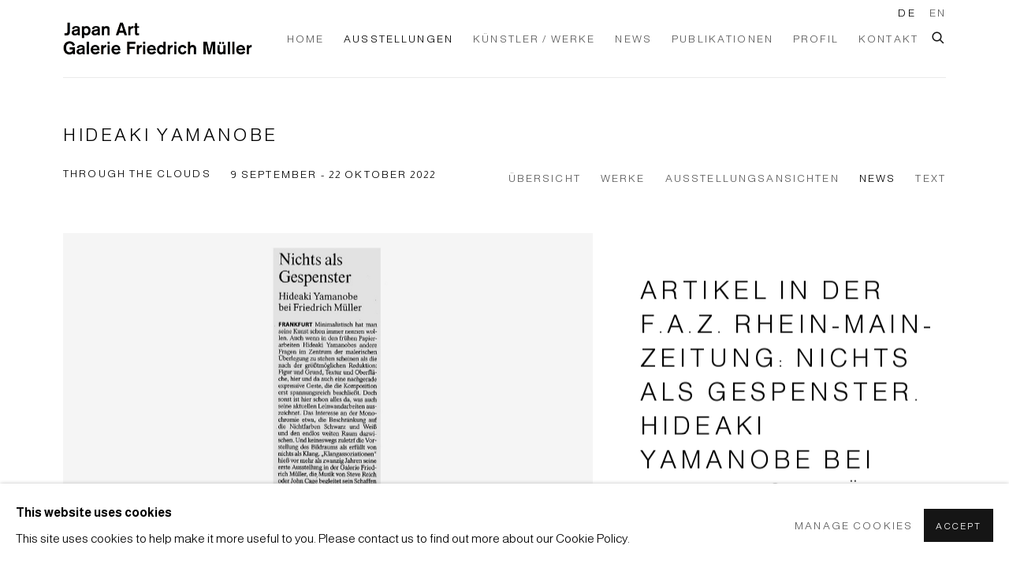

--- FILE ---
content_type: text/html; charset=utf-8
request_url: https://www.japan-art.com/exhibitions/148-hideaki-yamanobe-through-the-clouds/news/
body_size: 7498
content:



                        
    <!DOCTYPE html>
    <!-- Site by Artlogic - https://artlogic.net -->
    <html lang="de">
        <head>
            <meta charset="utf-8">
            <title>Hideaki Yamanobe | 9 September - 22 Oktober 2022 - News | Japan Art - Galerie Friedrich Müller</title>
        <meta property="og:site_name" content="Japan Art - Galerie Friedrich Müller" />
        <meta property="og:title" content="Hideaki Yamanobe | 9 September - 22 Oktober 2022 - News" />
        <meta property="og:description" content="" />
        <meta property="og:image" content="https://www.japan-art.com/custom_images/1200x630c/usr/images/news/main_image/162/bizhub_22101110230_g_q_2000.jpg" />
        <meta property="og:image:width" content="1200" />
        <meta property="og:image:height" content="630" />
        <meta property="twitter:card" content="summary_large_image">
        <meta property="twitter:url" content="https://www.japan-art.com/exhibitions/148-hideaki-yamanobe-through-the-clouds/news/">
        <meta property="twitter:title" content="Hideaki Yamanobe | 9 September - 22 Oktober 2022 - News">
        <meta property="twitter:description" content="">
        <meta property="twitter:text:description" content="">
        <meta property="twitter:image" content="https://www.japan-art.com/custom_images/1200x630c/usr/images/news/main_image/162/bizhub_22101110230_g_q_2000.jpg">
        <link rel="canonical" href="https://www.japan-art.com/de/exhibitions/148-hideaki-yamanobe-through-the-clouds/news/" />
        <meta name="google" content="notranslate" />
            <meta name="description" content="" />
            <meta name="publication_date" content="2018-03-01 10:06:01" />
            <meta name="generator" content="Artlogic CMS - https://artlogic.net" />
            
            <meta name="accessibility_version" content="1.1"/>
            
            
                <meta name="viewport" content="width=device-width, minimum-scale=0.5, initial-scale=1.0" />

            

<link rel="icon" href="/usr/images/preferences/favicon.ico" type="image/x-icon" />
<link rel="shortcut icon" href="/usr/images/preferences/favicon.ico" type="image/x-icon" />

<meta name="application-name" content="Japan Art - Galerie Friedrich Müller"/>
<meta name="msapplication-TileColor" content="#ffffff"/>
            
            <link rel="alternate" hreflang="de" href="https://www.japan-art.com/exhibitions/148-hideaki-yamanobe-through-the-clouds/news/" />
<link rel="alternate" hreflang="en" href="https://www.japan-art.com/en/exhibitions/148-hideaki-yamanobe-through-the-clouds/news/" />
            
                <link rel="stylesheet" media="print" href="/lib/g/2.0/styles/print.css">
                <link rel="stylesheet" media="print" href="/styles/print.css">

            <script>
            (window.Promise && window.Array.prototype.find) || document.write('<script src="/lib/js/polyfill/polyfill_es6.min.js"><\/script>');
            </script>


            
		<link data-context="helper" rel="stylesheet" type="text/css" href="/lib/webfonts/font-awesome/font-awesome-4.6.3/css/font-awesome.min.css?c=27042050002205&g=efa1609176234184dbf506066c7ff4f6"/>
		<link data-context="helper" rel="stylesheet" type="text/css" href="/lib/archimedes/styles/archimedes-frontend-core.css?c=27042050002205&g=efa1609176234184dbf506066c7ff4f6"/>
		<link data-context="helper" rel="stylesheet" type="text/css" href="/lib/archimedes/styles/accessibility.css?c=27042050002205&g=efa1609176234184dbf506066c7ff4f6"/>
		<link data-context="helper" rel="stylesheet" type="text/css" href="/lib/jquery/1.12.4/plugins/jquery.archimedes-frontend-core-plugins-0.1.css?c=27042050002205&g=efa1609176234184dbf506066c7ff4f6"/>
		<link data-context="helper" rel="stylesheet" type="text/css" href="/lib/jquery/1.12.4/plugins/fancybox-2.1.3/jquery.fancybox.css?c=27042050002205&g=efa1609176234184dbf506066c7ff4f6"/>
		<link data-context="helper" rel="stylesheet" type="text/css" href="/lib/jquery/1.12.4/plugins/fancybox-2.1.3/jquery.fancybox.artlogic.css?c=27042050002205&g=efa1609176234184dbf506066c7ff4f6"/>
		<link data-context="helper" rel="stylesheet" type="text/css" href="/lib/jquery/1.12.4/plugins/slick-1.8.1/slick.css?c=27042050002205&g=efa1609176234184dbf506066c7ff4f6"/>
		<link data-context="helper" rel="stylesheet" type="text/css" href="/lib/jquery/plugins/roomview/1.0/jquery.roomview.1.0.css?c=27042050002205&g=efa1609176234184dbf506066c7ff4f6"/>
		<link data-context="helper" rel="stylesheet" type="text/css" href="/lib/jquery/plugins/pageload/1.1/jquery.pageload.1.1.css?c=27042050002205&g=efa1609176234184dbf506066c7ff4f6"/>
		<link data-context="helper" rel="stylesheet" type="text/css" href="/core/dynamic_base.css?c=27042050002205&g=efa1609176234184dbf506066c7ff4f6"/>
		<link data-context="helper" rel="stylesheet" type="text/css" href="/core/dynamic_main.css?c=27042050002205&g=efa1609176234184dbf506066c7ff4f6"/>
		<link data-context="helper" rel="stylesheet" type="text/css" href="/core/user_custom.css?c=27042050002205&g=efa1609176234184dbf506066c7ff4f6"/>
		<link data-context="helper" rel="stylesheet" type="text/css" href="/core/dynamic_responsive.css?c=27042050002205&g=efa1609176234184dbf506066c7ff4f6"/>
		<link data-context="helper" rel="stylesheet" type="text/css" href="/lib/webfonts/artlogic-site-icons/artlogic-site-icons-1.0/artlogic-site-icons.css?c=27042050002205&g=efa1609176234184dbf506066c7ff4f6"/>
		<link data-context="helper" rel="stylesheet" type="text/css" href="/lib/jquery/plugins/plyr/3.5.10/plyr.css?c=27042050002205&g=efa1609176234184dbf506066c7ff4f6"/>
		<link data-context="helper" rel="stylesheet" type="text/css" href="/lib/styles/fouc_prevention.css?c=27042050002205&g=efa1609176234184dbf506066c7ff4f6"/>
<!-- add crtical css to improve performance -->
		<script data-context="helper"  src="/lib/jquery/1.12.4/jquery-1.12.4.min.js?c=27042050002205&g=efa1609176234184dbf506066c7ff4f6"></script>
		<script data-context="helper" defer src="/lib/g/2.0/scripts/webpack_import_helpers.js?c=27042050002205&g=efa1609176234184dbf506066c7ff4f6"></script>
		<script data-context="helper" defer src="/lib/jquery/1.12.4/plugins/jquery.browser.min.js?c=27042050002205&g=efa1609176234184dbf506066c7ff4f6"></script>
		<script data-context="helper" defer src="/lib/jquery/1.12.4/plugins/jquery.easing.min.js?c=27042050002205&g=efa1609176234184dbf506066c7ff4f6"></script>
		<script data-context="helper" defer src="/lib/jquery/1.12.4/plugins/jquery.archimedes-frontend-core-plugins-0.1.js?c=27042050002205&g=efa1609176234184dbf506066c7ff4f6"></script>
		<script data-context="helper" defer src="/lib/jquery/1.12.4/plugins/jquery.fitvids.js?c=27042050002205&g=efa1609176234184dbf506066c7ff4f6"></script>
		<script data-context="helper" defer src="/core/dynamic.js?c=27042050002205&g=efa1609176234184dbf506066c7ff4f6"></script>
		<script data-context="helper" defer src="/lib/archimedes/scripts/archimedes-frontend-core.js?c=27042050002205&g=efa1609176234184dbf506066c7ff4f6"></script>
		<script data-context="helper" defer src="/lib/archimedes/scripts/archimedes-frontend-modules.js?c=27042050002205&g=efa1609176234184dbf506066c7ff4f6"></script>
		<script data-context="helper" type="module"  traceurOptions="--async-functions" src="/lib/g/2.0/scripts/galleries_js_loader__mjs.js?c=27042050002205&g=efa1609176234184dbf506066c7ff4f6"></script>
		<script data-context="helper" defer src="/lib/g/2.0/scripts/feature_panels.js?c=27042050002205&g=efa1609176234184dbf506066c7ff4f6"></script>
		<script data-context="helper" defer src="/lib/g/themes/aperture/2.0/scripts/script.js?c=27042050002205&g=efa1609176234184dbf506066c7ff4f6"></script>
		<script data-context="helper" defer src="/lib/archimedes/scripts/json2.js?c=27042050002205&g=efa1609176234184dbf506066c7ff4f6"></script>
		<script data-context="helper" defer src="/lib/archimedes/scripts/shop.js?c=27042050002205&g=efa1609176234184dbf506066c7ff4f6"></script>
		<script data-context="helper" defer src="/lib/archimedes/scripts/recaptcha.js?c=27042050002205&g=efa1609176234184dbf506066c7ff4f6"></script>
            
            

            
                


    <script>
        function get_cookie_preference(category) {
            result = false;
            try {
                var cookie_preferences = localStorage.getItem('cookie_preferences') || "";
                if (cookie_preferences) {
                    cookie_preferences = JSON.parse(cookie_preferences);
                    if (cookie_preferences.date) {
                        var expires_on = new Date(cookie_preferences.date);
                        expires_on.setDate(expires_on.getDate() + 365);
                        console.log('cookie preferences expire on', expires_on.toISOString());
                        var valid = expires_on > new Date();
                        if (valid && cookie_preferences.hasOwnProperty(category) && cookie_preferences[category]) {
                            result = true;
                        }
                    }
                }
            }
            catch(e) {
                console.warn('get_cookie_preference() failed');
                return result;
            }
            return result;
        }

        window.google_analytics_init = function(page){
            var collectConsent = true;
            var useConsentMode = false;
            var analyticsProperties = ['UA-141306807-8'];
            var analyticsCookieType = 'statistics';
            var disableGa = false;
            var sendToArtlogic = true;
            var artlogicProperties = {
                'UA': 'UA-157296318-1',
                'GA': 'G-GLQ6WNJKR5',
            };

            analyticsProperties = analyticsProperties.concat(Object.values(artlogicProperties));

            var uaAnalyticsProperties = analyticsProperties.filter((p) => p.startsWith('UA-'));
            var ga4AnalyticsProperties = analyticsProperties.filter((p) => p.startsWith('G-')).concat(analyticsProperties.filter((p) => p.startsWith('AW-')));

            if (collectConsent) {
                disableGa = !get_cookie_preference(analyticsCookieType);

                for (var i=0; i < analyticsProperties.length; i++){
                    var key = 'ga-disable-' + analyticsProperties[i];

                    window[key] = disableGa;
                }

                if (disableGa) {
                    if (document.cookie.length) {
                        var cookieList = document.cookie.split(/; */);

                        for (var i=0; i < cookieList.length; i++) {
                            var splitCookie = cookieList[i].split('='); //this.split('=');

                            if (splitCookie[0].indexOf('_ga') == 0 || splitCookie[0].indexOf('_gid') == 0 || splitCookie[0].indexOf('__utm') == 0) {
                                //h.deleteCookie(splitCookie[0]);
                                var domain = location.hostname;
                                var cookie_name = splitCookie[0];
                                document.cookie =
                                    cookie_name + "=" + ";path=/;domain="+domain+";expires=Thu, 01 Jan 1970 00:00:01 GMT";
                                // now delete the version without a subdomain
                                domain = domain.split('.');
                                domain.shift();
                                domain = domain.join('.');
                                document.cookie =
                                    cookie_name + "=" + ";path=/;domain="+domain+";expires=Thu, 01 Jan 1970 00:00:01 GMT";
                            }
                        }
                    }
                }
            }

            if (uaAnalyticsProperties.length) {
                (function(i,s,o,g,r,a,m){i['GoogleAnalyticsObject']=r;i[r]=i[r]||function(){
                (i[r].q=i[r].q||[]).push(arguments)},i[r].l=1*new Date();a=s.createElement(o),
                m=s.getElementsByTagName(o)[0];a.async=1;a.src=g;m.parentNode.insertBefore(a,m)
                })(window,document,'script','//www.google-analytics.com/analytics.js','ga');


                if (!disableGa) {
                    var anonymizeIps = false;

                    for (var i=0; i < uaAnalyticsProperties.length; i++) {
                        var propertyKey = '';

                        if (i > 0) {
                            propertyKey = 'tracker' + String(i + 1);
                        }

                        var createArgs = [
                            'create',
                            uaAnalyticsProperties[i],
                            'auto',
                        ];

                        if (propertyKey) {
                            createArgs.push({'name': propertyKey});
                        }

                        ga.apply(null, createArgs);

                        if (anonymizeIps) {
                            ga('set', 'anonymizeIp', true);
                        }

                        var pageViewArgs = [
                            propertyKey ? propertyKey + '.send' : 'send',
                            'pageview'
                        ]

                        if (page) {
                            pageViewArgs.push(page)
                        }

                        ga.apply(null, pageViewArgs);
                    }

                    if (sendToArtlogic) {
                        ga('create', 'UA-157296318-1', 'auto', {'name': 'artlogic_tracker'});

                        if (anonymizeIps) {
                            ga('set', 'anonymizeIp', true);
                        }

                        var pageViewArgs = [
                            'artlogic_tracker.send',
                            'pageview'
                        ]

                        if (page) {
                            pageViewArgs.push(page)
                        }

                        ga.apply(null, pageViewArgs);
                    }
                }
            }

            if (ga4AnalyticsProperties.length) {
                if (!disableGa || useConsentMode) {
                    (function(d, script) {
                        script = d.createElement('script');
                        script.type = 'text/javascript';
                        script.async = true;
                        script.src = 'https://www.googletagmanager.com/gtag/js?id=' + ga4AnalyticsProperties[0];
                        d.getElementsByTagName('head')[0].appendChild(script);
                    }(document));

                    window.dataLayer = window.dataLayer || [];
                    window.gtag = function (){dataLayer.push(arguments);}
                    window.gtag('js', new Date());

                    if (useConsentMode) {
                        gtag('consent', 'default', {
                            'ad_storage': 'denied',
                            'analytics_storage': 'denied',
                            'functionality_storage': 'denied',
                            'personalization_storage': 'denied',
                            'security': 'denied',
                        });

                        if (disableGa) {
                            // If this has previously been granted, it will need set back to denied (ie on cookie change)
                            gtag('consent', 'update', {
                                'analytics_storage': 'denied',
                            });
                        } else {
                            gtag('consent', 'update', {
                                'analytics_storage': 'granted',
                            });
                        }
                    }

                    for (var i=0; i < ga4AnalyticsProperties.length; i++) {
                        window.gtag('config', ga4AnalyticsProperties[i]);
                    }

                }
            }
        }

        var waitForPageLoad = true;

        if (waitForPageLoad) {
            window.addEventListener('load', function() {
                window.google_analytics_init();
                window.archimedes.archimedes_core.analytics.init();
            });
        } else {
            window.google_analytics_init();
        }
    </script>

            
            
            
            <noscript> 
                <style>
                    body {
                        opacity: 1 !important;
                    }
                </style>
            </noscript>
        </head>
        
        
        
        <body class="section-exhibitions page-exhibitions site-responsive responsive-top-size-1023 responsive-nav-slide-nav responsive-nav-side-position-fullscreen responsive-layout-forced-lists responsive-layout-forced-image-lists responsive-layout-forced-tile-lists language-de analytics-track-all-links site-lib-version-2-0 scroll_sub_nav_enabled responsive_src_image_sizing hero_heading_title_position_overlay page-param-news page-param-148-hideaki-yamanobe-through-the-clouds page-param-id-148 page-param-type-section page-param-type-exhibition_id  layout-fixed-header site-type-template pageload-ajax-navigation-active layout-animation-enabled layout-lazyload-enabled prevent_user_image_save" data-viewport-width="1024" data-site-name="japanart" data-pathname="/exhibitions/148-hideaki-yamanobe-through-the-clouds/news/"
    style="opacity: 0;"

>
            <script>document.getElementsByTagName('body')[0].className+=' browser-js-enabled';</script>
            


            
            






        <div id="responsive_slide_nav_content_wrapper">

    <div id="container">

        
    


    <div class="header-fixed-wrapper">
    <header id="header" class="clearwithin header_fixed  ">
        <div class="inner clearwithin">

            


<div id="logo" class=" user-custom-logo-image"><a href="/">Japan Art - Galerie Friedrich Müller</a></div>


            
                <div id="skiplink-container">
                    <div>
                        <a href="#main_content" class="skiplink">Skip to main content</a>
                    </div>
                </div>
            
        
            <div class="header-ui-wrapper">

                    <div id="responsive_slide_nav_wrapper" class="mobile_menu_align_center" data-nav-items-animation-delay>
                        <div id="responsive_slide_nav_wrapper_inner" data-responsive-top-size=1023>
                        
                            <nav id="top_nav" aria-label="Main site" class="navigation noprint clearwithin">
                                
<div id="top_nav_reveal" class="hidden"><ul><li><a href="#" role="button" aria-label="Close">Menu</a></li></ul></div>

        <ul class="topnav">
		<li class="topnav-filepath- topnav-label-home topnav-id-1"><a href="/" aria-label="Link to Japan Art - Galerie Friedrich Müller Home page">Home</a></li>
		<li class="topnav-filepath-exhibitions topnav-label-ausstellungen topnav-id-13 active"><a href="/exhibitions/" aria-label="Link to Japan Art - Galerie Friedrich Müller Ausstellungen page (current nav item)">Ausstellungen</a></li>
		<li class="topnav-filepath-artists topnav-label-k-nstler-werke topnav-id-11"><a href="/artists/" aria-label="Link to Japan Art - Galerie Friedrich Müller Künstler / Werke page">Künstler / Werke</a></li>
		<li class="topnav-filepath-news topnav-label-news topnav-id-15"><a href="/news/" aria-label="Link to Japan Art - Galerie Friedrich Müller News page">News</a></li>
		<li class="topnav-filepath-publications topnav-label-publikationen topnav-id-16"><a href="/publications/" aria-label="Link to Japan Art - Galerie Friedrich Müller Publikationen page">Publikationen</a></li>
		<li class="topnav-filepath-profil topnav-label-profil topnav-id-25"><a href="/profil/" aria-label="Link to Japan Art - Galerie Friedrich Müller Profil page">Profil</a></li>
		<li class="topnav-filepath-contact topnav-label-kontakt topnav-id-20 last"><a href="/contact/" aria-label="Link to Japan Art - Galerie Friedrich Müller Kontakt page">Kontakt</a></li>
	</ul>


                                
                                

    <div id="topnav_translations" class="navigation noprint clearwithin">
        <ul>
            
            <li  class="lang_nav_de active"  data-language="de"><a aria-label="Translate site to DE (German)" href="/exhibitions/148-hideaki-yamanobe-through-the-clouds/news/" class="no_proxy_dir_rewrite">DE</a></li>
                
                <li  class="lang_nav_en "   data-language="de"><a aria-label="Translate site to EN (English)" href="/en/exhibitions/148-hideaki-yamanobe-through-the-clouds/news/" class="no_proxy_dir_rewrite">EN</a></li>
        </ul>
    </div>


                                
                                    <div id="topnav_search" class="header_quick_search noprint">
                                        <form method="get" action="/search/" id="topnav_search_form">
                                            <input id="topnav_search_field" type="text" class="header_quicksearch_field inputField" aria-label="Search" data-default-value="Suchen" value="" name="search" />
                                                <a href="javascript:void(0)" id="topnav_search_btn" class="header_quicksearch_btn link" aria-label="Submit search" role="button"><i class="quicksearch-icon"></i></a>
                                            <input type="submit" class="nojsSubmit" aria-label="Submit search" value="Go" style="display: none;" />
                                        </form>
                                    </div>
                            </nav>
                        
                        </div>
                    </div>
                

                <div class="header-icons-wrapper ">
                    
                    
                        <div id="header_quick_search" class="header_quick_search noprint header_quick_search_reveal">
                            <form method="get" action="/search/" id="header_quicksearch_form">
                                <input id="header_quicksearch_field" type="text" class="header_quicksearch_field inputField" aria-label="Submit" data-default-value="Suchen" value="" name="search" placeholder="Suchen" />
                                <a href="javascript:void(0)" id="header_quicksearch_btn" class="header_quicksearch_btn link" aria-label="Submit search"><i class="quicksearch-icon"></i></a>
                                <input type="submit" class="nojsSubmit" value="Go" aria-label="Submit search" style="display: none;" />
                            </form>
                        </div>


                    
     
                        <div id="slide_nav_reveal" tabindex="0" role="button">Menu</div>
                </div>
                
                

                

    <div id="translations_nav" class="navigation noprint clearwithin">
        <ul>
            
            <li  class="lang_nav_de active"  data-language="de"><a aria-label="Translate site to DE (German)" href="/exhibitions/148-hideaki-yamanobe-through-the-clouds/news/" class="no_proxy_dir_rewrite">DE</a></li>
                
                <li  class="lang_nav_en "   data-language="de"><a aria-label="Translate site to EN (English)" href="/en/exhibitions/148-hideaki-yamanobe-through-the-clouds/news/" class="no_proxy_dir_rewrite">EN</a></li>
        </ul>
    </div>


                

                
            </div>
        </div>
        



    </header>
    </div>



        

        <div id="main_content" role="main" class="clearwithin">
            <!--contentstart-->
            










    <div class="exhibition">
        






<div class="subsection-exhibition-detail-page subsection-wrapper-news record-content-group-images-override record-content-content record-content-selected-artists record-content-has-section-overview record-content-has-section-installation_shots record-content-has-section-works record-content-has-section-news record-content-has-section-press_release record-content-has-section-press_release_text record-content-has-section-artist_page record-content-has-section-related_content  " 
     data-search-record-type="exhibitions" data-search-record-id="148">


    


        <div class="exhibition-header heading_wrapper clearwithin ">
            
        <a href="/exhibitions/148-hideaki-yamanobe-through-the-clouds/overview/" >
                <h1 class="has_subtitle"><span class="h1_heading">Hideaki Yamanobe</span><span class="separator">: </span> <span class="h1_subtitle">Through the clouds</span></h1>
            </a>

            
            
                <div id="exhibition-status-past" class="hidden">
                    Vergangene exhibition
                </div>

                <div class="subtitle has_subnav">

                    <span class="subtitle_date">9 September - 22 Oktober 2022</span>


                </div>

                




        <div id="sub_nav" class="navigation  noprint clearafter clearwithin" role="navigation" aria-label="Exhibition subnavigation">
            <ul>
                
                    

                        
                        <li id="sub-item-overview" class="first">
                                    
                                    <a href="/exhibitions/148-hideaki-yamanobe-through-the-clouds/overview/" data-subsection-type="overview" >
                                        Übersicht
                                    </a>
                        </li>
                    
                    

                        
                        <li id="sub-item-works" class="">
                                    
                                    <a href="/exhibitions/148-hideaki-yamanobe-through-the-clouds/works/" data-subsection-type="works" >
                                        Werke
                                    </a>
                        </li>
                    
                    

                        
                        <li id="sub-item-installation-views" class="">
                                    
                                    <a href="/exhibitions/148-hideaki-yamanobe-through-the-clouds/installation_shots/" data-subsection-type="installation_shots" >
                                        Ausstellungsansichten
                                    </a>
                        </li>
                    
                    

                        
                        <li id="sub-item-news" class="active">
                                    
                                    <a href="/exhibitions/148-hideaki-yamanobe-through-the-clouds/news/" data-subsection-type="news" aria-label="News (current nav item)">
                                        News
                                    </a>
                        </li>
                    
                    

                        
                        <li id="sub-item-press-release" class="">
                                    
                                    <a href="/exhibitions/148-hideaki-yamanobe-through-the-clouds/press_release_text/" data-subsection-type="press_release_text" >
                                        Text
                                    </a>
                        </li>
                    
            </ul>
        </div>

                






        </div>


    


    <div id="content" class="content_alt clearwithin">


                    




<div class="subsection-news">

        
        <div class="records_list gd_no_of_columns_4 feature_list grid_dynamic_layout_news collapse_single_column  clearwithin">
            <ul class="clearwithin ">
                
                    
                    <li class=" " data-width="400" data-height="400">
                            <a href="/news/162-artikel-in-der-f.a.z.-rhein-main-zeitung-nichts-als-gespenster.-11.10.2022-f.a.z.-rhein-main-zeitung-christoph-schutte/">

                            
                            <span class="image"><span>
                                    
                                        <img alt="Artikel in der F.A.Z. Rhein-Main-Zeitung: Nichts als Gespenster. Hideaki Yamanobe bei Friedrich Müller" src="/custom_images/1200x/usr/images/news/main_image/162/bizhub_22101110230_g_q_2000.jpg" />
                            </span></span>

                            <span class="content">
                                <h2>Artikel in der F.A.Z. Rhein-Main-Zeitung: Nichts als Gespenster. Hideaki Yamanobe bei Friedrich Müller</h2>
                                    <span class="subtitle">
                                        11.10.2022 / F.A.Z. Rhein-Main-Zeitung, Chris­toph Schüt­te
                                    </span>
                                    <span class="date">
                                                Oktober 11, 2022
                                    </span>
                                    <div class="description prose">
                                        
                                            F.A.Z., 11.10.2022, Kultur (Rhein-Main-Zeitung), Seite 50 Nichts als Gespenster Hideaki Yamanobe bei Friedrich M&uuml;ller Dieser Artikel war auf unserer Website verf&uuml;gbar bis zum 12.4.2023 
                                    </div>
                                <span class="link"><span>Weiterlesen</span></span>
                            </span>
                        </a>
                    </li>
            </ul>
        </div>
    

</div>




        


        
            <div class="back_to_link">
                <div class="divider inner"></div>
                <div class="link"><a href="/exhibitions/">Zurück zu Ausstellungen</a></div>
            </div>

        


    </div>

    


</div>


    </div>


            <!--contentend-->
        </div>

        


            
                

























<div id="footer" role="contentinfo" class=" advanced_footer">
    <div class="inner">
            
            <div class="advanced_footer_item advanced_footer_item_1">
                <p><a href="https://www.japan-art.com/imprint/"><span class="title cms_button">Impressum | Datenschutz</span></a></p>
<p><span class="title cms_button"> </span></p>
            </div>

            
    
        <div id="social_links" class="clearwithin">
            <div id="googlemap" class="social_links_item"><a href="https://www.google.co.uk/maps/place/Japan+Art+-+Galerie+Friedrich+M%C3%BCller/@50.1116863,8.6827105,17z/data=!3m1!4b1!4m5!3m4!1s0x47bd0ea42e58ad3b:0x2d2e7574d020cb40!8m2!3d50.1116829!4d8.6848992" class="website_map_popup" data-latlng="50.111683,8.684899" data-title="Japan Art - Galerie Friedrich Müller" data-zoom="15"><span class="social_media_icon googlemap"></span>In Google Maps ansehen</a></div>
        </div>

            <div class="clear"></div>
            
    <div class="copyright">
            
    <div class="small-links-container">
            <div class="cookie_notification_preferences"><a href="javascript:void(0)" role="button" class="link-no-ajax">Manage cookies</a></div>



    </div>

        <div id="copyright" class="noprint">
            <div class="copyright-text">
                    Copyright &copy; 2026 Japan Art - Galerie Friedrich Müller
            </div>
                
        
        <div id="artlogic" class="noprint"><a href="https://artlogic.net/" target="_blank" rel="noopener noreferrer">
                Site by Artlogic
        </a></div>

        </div>
        
    </div>

        <div class="clear"></div>
    </div>
</div>
        <div class="clear"></div>

            <div id="cookie_notification" role="region" aria-label="Cookie banner" data-mode="consent" data-cookie-notification-settings="">
    <div class="inner">
        <div id="cookie_notification_message" class="prose">
                <p><strong>This website uses cookies</strong><br>This site uses cookies to help make it more useful to you. Please contact us to find out more about our Cookie Policy.</p>
        </div>
        <div id="cookie_notification_preferences" class="link"><a href="javascript:;" role="button">Manage cookies</a></div>
        <div id="cookie_notification_accept" class="button"><a href="javascript:;" role="button">Accept</a></div>

    </div>
</div>
    <div id="manage_cookie_preferences_popup_container">
        <div id="manage_cookie_preferences_popup_overlay"></div>
        <div id="manage_cookie_preferences_popup_inner">
            <div id="manage_cookie_preferences_popup_box" role="dialog" aria-modal="true" aria-label="Cookie preferences">
                <div id="manage_cookie_preferences_close_popup_link" class="close">
                    <a href="javascript:;" role="button" aria-label="close">
                        <svg width="20px" height="20px" viewBox="0 0 488 488" version="1.1" xmlns="http://www.w3.org/2000/svg" xmlns:xlink="http://www.w3.org/1999/xlink" aria-hidden="true">
                            <g id="Page-1" stroke="none" stroke-width="1" fill="none" fill-rule="evenodd">
                                <g id="close" fill="#5D5D5D" fill-rule="nonzero">
                                    <polygon id="Path" points="488 468 468 488 244 264 20 488 0 468 224 244 0 20 20 0 244 224 468 0 488 20 264 244"></polygon>
                                </g>
                            </g>
                        </svg>
                    </a>
                </div>
                <h2>Cookie preferences</h2>
                    <p>Check the boxes for the cookie categories you allow our site to use</p>
                
                <div id="manage_cookie_preferences_form_wrapper">
                    <div class="form form_style_simplified">

                        <form id="cookie_preferences_form">
                            <fieldset>
                                <legend class="visually-hidden">Cookie options</legend>
                                <div>
                                    <label><input type="checkbox" name="essential" disabled checked value="1"> Strictly necessary</label>
                                    <div class="note">Required for the website to function and cannot be disabled.</div>
                                </div>
                                <div>
                                    <label><input type="checkbox" name="functionality"  value="1"> Preferences and functionality</label>
                                    <div class="note">Improve your experience on the website by storing choices you make about how it should function.</div>
                                </div>
                                <div>
                                    <label><input type="checkbox" name="statistics"  value="1"> Statistics</label>
                                    <div class="note">Allow us to collect anonymous usage data in order to improve the experience on our website.</div>
                                </div>
                                <div>
                                    <label><input type="checkbox" name="marketing"  value="1"> Marketing</label>
                                    <div class="note">Allow us to identify our visitors so that we can offer personalised, targeted marketing.</div>
                                </div>
                            </fieldset>
                            
                            <div class="button">
                                <a href="javascript:;" id="cookie_preferences_form_submit" role="button">Save preferences</a>
                            </div>
                        </form>

                    </div>
                </div>
            </div>
        </div>
    </div>

        






    </div>

        </div>




            
            
                





            
            
        <!-- sentry-verification-string -->
    <!--  -->
</body>
    </html>




--- FILE ---
content_type: text/css; charset=utf-8
request_url: https://www.japan-art.com/core/dynamic_base.css?c=27042050002205&g=efa1609176234184dbf506066c7ff4f6
body_size: 98
content:



    
	/* Gallery core base.css */

	@import url(/lib/g/2.0/styles/base.css?c=27042050002205&g=efa1609176234184dbf506066c7ff4f6);


	/* Theme base.css (gallery template websites) */

	@import url(/lib/g/themes/aperture/2.0/styles/base.css?c=27042050002205&g=efa1609176234184dbf506066c7ff4f6);


/* Local site base.css */

    @import url(/styles/base.css?c=27042050002205&g=efa1609176234184dbf506066c7ff4f6);

    @import url(/core/user_custom.css?c=27042050002205&g=efa1609176234184dbf506066c7ff4f6);


--- FILE ---
content_type: text/css; charset=utf-8
request_url: https://www.japan-art.com/core/dynamic_main.css?c=27042050002205&g=efa1609176234184dbf506066c7ff4f6
body_size: 103
content:



	/* Core layout styles */
	@import url(/lib/g/2.0/styles/layout.css?c=27042050002205&g=efa1609176234184dbf506066c7ff4f6);
	
	

		/* Theme main.css (gallery template websites) */
		@import url(/lib/g/themes/aperture/2.0/styles/layout.css?c=27042050002205&g=efa1609176234184dbf506066c7ff4f6);
	
	/* Theme preset */
		
	
	

/* Website main.css */
	@import url(/styles/main.css?c=27042050002205&g=efa1609176234184dbf506066c7ff4f6);







--- FILE ---
content_type: text/css
request_url: https://www.japan-art.com/styles/main.css?c=27042050002205&g=efa1609176234184dbf506066c7ff4f6
body_size: 1109
content:
/* ----------------------------------------------------------------------------------
Site name
Theme name: Site name
---------------------------------------------------------------------------------- */


/* -----------------------------------------------------------
   Template sites - common settings
----------------------------------------------------------- */

    /* -----------------------------------------------------------
       Template site logo
       1. Create one normal-size logo and one retina 2x version (logo.png and logo_2x.png) and place in /public/images/
       2. Adjust the following settings with the logo height and width accordingly
    ----------------------------------------------------------- */

        /*#logo, #logo a {*/
        /*    width: 219px;*/
        /*    height: 38px;*/
        /*}*/
        /*#logo {*/
        /*    background-image: url('/images/logo.png');*/
        /*}*/
        /*#logo a {*/
        /*    text-indent: -9999px;*/
        /*    padding: 0;*/
        /*}*/
        /*.device-highres #logo {*/
        /*    background-image: url('/images/logo_2x.png');*/
        /*    background-size: auto 38px;*/
        /*}*/

    
    
    /* -----------------------------------------------------------
       Homepage splash page
       1. Enable 'homepage_splash' setting in site_settings
       2. Adjust the following settings, either logo OR text on a colour OR image, and optional mask.
       NOTE: The background image can be replaced by the client on the homepage edit screen
    -----------------------------------------------------------

        #home_splash {
            background-image: BACKGROUND-LARGE-IMAGE-HERE;
            background-color: BACKGROUND-COLOR-HERE;
        }
            #home_splash .inner {
                background: rgba(0,0,0,0.6);
            }
            #home_splash .content {
                font-family: TEXT-STYLES-HERE;
                background-image: OR-LARGE-LOGO-HERE;
            }

    */


/* -----------------------------------------------------------
   Layout
----------------------------------------------------------- */

    #container {

    }

    #header {

    }

    .navigation {

    }
        .navigation ul {

        }
        .navigation ul li {

        }
        .navigation ul li a {

        }
        .navigation ul li a,
        .navigation ul li a:visited {

        }
        .navigation ul li a:hover {

        }
        .navigation ul li.active a,
        .navigation ul li.active a:visited,
        .navigation ul li.active a:hover {

        }

    #main_content {

    }
        #main_content h1 {

        }

    #content {

    }
        #content_module {

        }
        #sidebar {

        }

    #footer {

    }
        #footer #copyright {

        }
        #footer a,
        #footer a:visited {

        }


/* -----------------------------------------------------------
   Page Specific
----------------------------------------------------------- */


    /* Home
    ----------------------------------------------------------- */

    

    /* Artists
    ----------------------------------------------------------- */



    /* Exhibitions
    ----------------------------------------------------------- */



    /* Events
    ----------------------------------------------------------- */



    /* Press
    ----------------------------------------------------------- */



    /* Publications
    ----------------------------------------------------------- */



    /* Store
    ----------------------------------------------------------- */



    /* About
    ----------------------------------------------------------- */



/* -----------------------------------------------------------
   Global Classes
----------------------------------------------------------- */

    /* Records list
       Default styling for all content grids on the site
    ----------------------------------------------------------- */

    .records_list {

    }
        .records_list ul {

        }
        .records_list ul li {

        }
        .records_list ul li a,
        .records_list ul li a:visited {

        }
        .records_list ul li .image {

        }
        .records_list .content {

        }


    /* Image list
       A grid of images with captions e.g. Artists list
    ----------------------------------------------------------- */

    .image_list {

    }
        .image_list ul {

        }
        .image_list ul li {

        }
        .image_list ul li .image {

        }
        .image_list ul li .content {

        }


    /* Detail list
       A grid which usually has an image with more preview text/content
    ----------------------------------------------------------- */

    .detail_list {

    }
        .detail_list ul {

        }
        .detail_list ul li {

        }

        .detail_list ul li .image {

        }
        .detail_list ul li .content {

        }


    /* Full list
       A grid where each item fills the full width of the page
    ----------------------------------------------------------- */

    .full_list {

    }
        .full_list ul {

        }
        .full_list ul li {

        }
        .full_list ul li .image {

        }


    /* link
       Basic text link usually used throughout the site
    ----------------------------------------------------------- */

    .link {

    }
        .link a{

        }
        .link a,
        .link a:visited {

        }


    /* Miscellaneous
       Common classes used throughout the site, generally on grids
    ----------------------------------------------------------- */

    .description {

    }
    .subtitle {

    }
    .date {

    }
    .price {

    }
    .image {

    }
    .caption {

    }
    .divider {

    }





    /* Fancybox ----------------------------------------- */